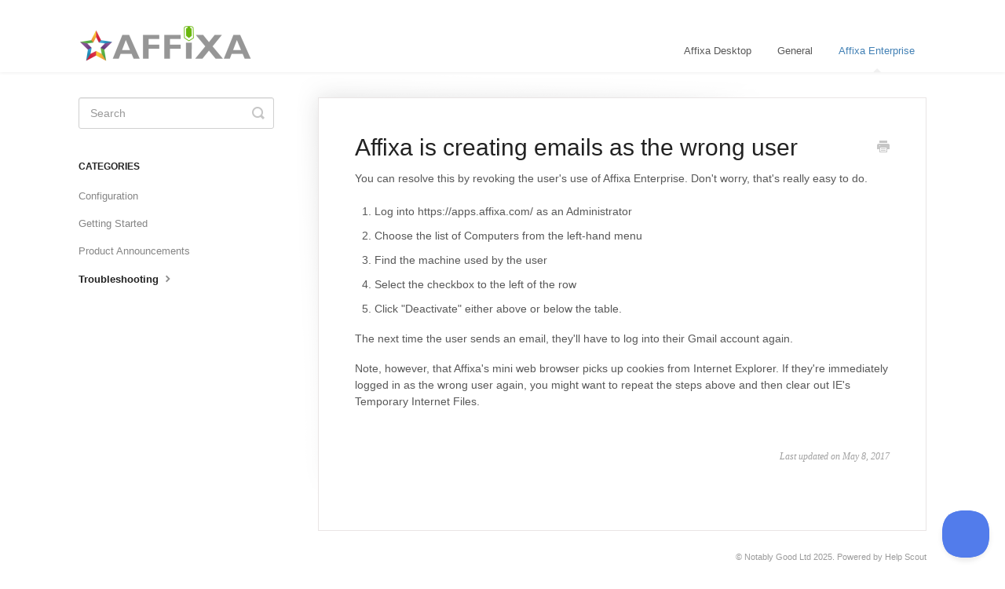

--- FILE ---
content_type: text/html; charset=utf-8
request_url: https://help.affixa.com/article/32-affixa-is-creating-emails-as-the-wrong-user
body_size: 3217
content:


<!DOCTYPE html>
<html>
    
<head>
    <meta charset="utf-8"/>
    <title>Affixa is creating emails as the wrong user - Affixa</title>
    <meta name="viewport" content="width=device-width, maximum-scale=1"/>
    <meta name="apple-mobile-web-app-capable" content="yes"/>
    <meta name="format-detection" content="telephone=no">
    <meta name="description" content="You can resolve this by revoking the user&#x27;s use of Affixa Enterprise. Don&#x27;t worry, that&#x27;s really easy to do. Log into https://apps.affixa.com/ as an Administrat"/>
    <meta name="author" content="Notably Good Ltd"/>
    <link rel="canonical" href="https://help.affixa.com/article/32-affixa-is-creating-emails-as-the-wrong-user"/>
    
        
   
            <meta name="twitter:card" content="summary"/>
            <meta name="twitter:title" content="Affixa is creating emails as the wrong user" />
            <meta name="twitter:description" content="You can resolve this by revoking the user&#x27;s use of Affixa Enterprise. Don&#x27;t worry, that&#x27;s really easy to do. Log into https://apps.affixa.com/ as an Administrat"/>


    

    
        <link rel="stylesheet" href="//d3eto7onm69fcz.cloudfront.net/assets/stylesheets/launch-1763738421026.css">
    
    <style>
        body { background: #ffffff; }
        .navbar .navbar-inner { background: #ffffff; }
        .navbar .nav li a, 
        .navbar .icon-private-w  { color: #585858; }
        .navbar .brand, 
        .navbar .nav li a:hover, 
        .navbar .nav li a:focus, 
        .navbar .nav .active a, 
        .navbar .nav .active a:hover, 
        .navbar .nav .active a:focus  { color: #4381b5; }
        .navbar a:hover .icon-private-w, 
        .navbar a:focus .icon-private-w, 
        .navbar .active a .icon-private-w, 
        .navbar .active a:hover .icon-private-w, 
        .navbar .active a:focus .icon-private-w { color: #4381b5; }
        #serp-dd .result a:hover,
        #serp-dd .result > li.active,
        #fullArticle strong a,
        #fullArticle a strong,
        .collection a,
        .contentWrapper a,
        .most-pop-articles .popArticles a,
        .most-pop-articles .popArticles a:hover span,
        .category-list .category .article-count,
        .category-list .category:hover .article-count { color: #4381b5; }
        #fullArticle, 
        #fullArticle p, 
        #fullArticle ul, 
        #fullArticle ol, 
        #fullArticle li, 
        #fullArticle div, 
        #fullArticle blockquote, 
        #fullArticle dd, 
        #fullArticle table { color:#585858; }
    </style>
    
    <link rel="apple-touch-icon-precomposed" href="//d33v4339jhl8k0.cloudfront.net/docs/assets/59103cf72c7d3a057f88e327/images/5910521f2c7d3a057f88e435/128.png">
    <link rel="shortcut icon" type="image/png" href="//d33v4339jhl8k0.cloudfront.net/docs/assets/59103cf72c7d3a057f88e327/images/591051b92c7d3a057f88e432/32.png">
    <!--[if lt IE 9]>
    
        <script src="//d3eto7onm69fcz.cloudfront.net/assets/javascripts/html5shiv.min.js"></script>
    
    <![endif]-->
    
        <script type="application/ld+json">
        {"@context":"https://schema.org","@type":"WebSite","url":"https://help.affixa.com","potentialAction":{"@type":"SearchAction","target":"https://help.affixa.com/search?query={query}","query-input":"required name=query"}}
        </script>
    
        <script type="application/ld+json">
        {"@context":"https://schema.org","@type":"BreadcrumbList","itemListElement":[{"@type":"ListItem","position":1,"name":"Affixa","item":"https://help.affixa.com"},{"@type":"ListItem","position":2,"name":"Affixa Enterprise","item":"https://help.affixa.com/collection/1-affixa-enterprise"},{"@type":"ListItem","position":3,"name":"Affixa is creating emails as the wrong user","item":"https://help.affixa.com/article/32-affixa-is-creating-emails-as-the-wrong-user"}]}
        </script>
    
    
        <script type="text/javascript">!function(e,t,n){function a(){var e=t.getElementsByTagName("script")[0],n=t.createElement("script");n.type="text/javascript",n.async=!0,n.src="https://beacon-v2.helpscout.net",e.parentNode.insertBefore(n,e)}if(e.Beacon=n=function(t,n,a){e.Beacon.readyQueue.push({method:t,options:n,data:a})},n.readyQueue=[],"complete"===t.readyState)return a();e.attachEvent?e.attachEvent("onload",a):e.addEventListener("load",a,!1)}(window,document,window.Beacon||function(){});
</script><script type="text/javascript">window.Beacon('init', 'c21bcc4c-48bd-4406-b7fe-519d3703a43f')</script>
    
</head>
    
    <body>
        
<header id="mainNav" class="navbar">
    <div class="navbar-inner">
        <div class="container-fluid">
            <a class="brand" href="/">
            
                
                    <img src="//d33v4339jhl8k0.cloudfront.net/docs/assets/59103cf72c7d3a057f88e327/images/591051590428634b4a32f0b0/affixa-logo.png" alt="Affixa" width="224" height="50">
                

            
            </a>
            
                <button type="button" class="btn btn-navbar" data-toggle="collapse" data-target=".nav-collapse">
                    <span class="sr-only">Toggle Navigation</span>
                    <span class="icon-bar"></span>
                    <span class="icon-bar"></span>
                    <span class="icon-bar"></span>
                </button>
            
            <div class="nav-collapse collapse">
                <nav role="navigation"><!-- added for accessibility -->
                <ul class="nav">
                    
                    
                        
                            <li  id="affixa-desktop"><a href="/collection/10-affixa-desktop">Affixa Desktop  <b class="caret"></b></a></li>
                        
                            <li  id="general"><a href="/collection/5-general">General  <b class="caret"></b></a></li>
                        
                            <li  class="active"  id="affixa-enterprise"><a href="/collection/1-affixa-enterprise">Affixa Enterprise  <b class="caret"></b></a></li>
                        
                    
                    
                </ul>
                </nav>
            </div><!--/.nav-collapse -->
        </div><!--/container-->
    </div><!--/navbar-inner-->
</header>
        <section id="contentArea" class="container-fluid">
            <div class="row-fluid">
                <section id="main-content" class="span9">
                    <div class="contentWrapper">
                        
    
    <article id="fullArticle">
        <h1 class="title">Affixa is creating emails as the wrong user</h1>
    
        <a href="javascript:window.print()" class="printArticle" title="Print this article" aria-label="Print this Article"><i class="icon-print"></i></a>
        <p>You can resolve this by revoking the user's use of Affixa Enterprise. Don't worry, that's really easy to do.</p>
<ol>
 <li>Log into https://apps.affixa.com/ as an Administrator</li>
 <li>Choose the list of Computers from the left-hand menu</li>
 <li>Find the machine used by the user</li>
 <li>Select the checkbox to the left of the row</li>
 <li>Click "Deactivate" either above or below the table.</li>
</ol>
<p>The next time the user sends an email, they'll have to log into their Gmail account again.</p>
<p>Note, however, that Affixa's mini web browser picks up cookies from Internet Explorer. If they're&nbsp;immediately logged in as the wrong user again, you might want to repeat the steps&nbsp;above and then clear out IE's Temporary Internet Files.</p>
    </article>
    

    <section class="articleFoot">
    

    <time class="lu" datetime=2017-05-08 >Last updated on May 8, 2017</time>
    </section>

                    </div><!--/contentWrapper-->
                    
                </section><!--/content-->
                <aside id="sidebar" class="span3">
                 

<form action="/search" method="GET" id="searchBar" class="sm" autocomplete="off">
    
                    <input type="hidden" name="collectionId" value="591042610428634b4a32effa"/>
                    <input type="text" name="query" title="search-query" class="search-query" placeholder="Search" value="" aria-label="Search" />
                    <button type="submit">
                        <span class="sr-only">Toggle Search</span>
                        <i class="icon-search"></i>
                    </button>
                    <div id="serp-dd" style="display: none;" class="sb">
                        <ul class="result">
                        </ul>
                    </div>
                
</form>

                
                    <h3>Categories</h3>
                    <ul class="nav nav-list">
                    
                        
                            <li ><a href="/category/9-category">Configuration  <i class="icon-arrow"></i></a></li>
                        
                    
                        
                            <li ><a href="/category/4-category">Getting Started  <i class="icon-arrow"></i></a></li>
                        
                    
                        
                            <li ><a href="/category/15-category">Product Announcements  <i class="icon-arrow"></i></a></li>
                        
                    
                        
                            <li  class="active" ><a href="/category/19-category">Troubleshooting  <i class="icon-arrow"></i></a></li>
                        
                    
                    </ul>
                
                </aside><!--/span-->
            </div><!--/row-->
            <div id="noResults" style="display:none;">No results found</div>
            <footer>
                

<p>&copy;
    
        Notably Good Ltd
    
    2025. <span>Powered by <a rel="nofollow noopener noreferrer" href="https://www.helpscout.com/docs-refer/?co=Notably+Good+Ltd&utm_source=docs&utm_medium=footerlink&utm_campaign=Docs+Branding" target="_blank">Help Scout</a></span>
    
        
    
</p>

            </footer>
        </section><!--/.fluid-container-->
        
        
    <script src="//d3eto7onm69fcz.cloudfront.net/assets/javascripts/app4.min.js"></script>

<script>
// keep iOS links from opening safari
if(("standalone" in window.navigator) && window.navigator.standalone){
// If you want to prevent remote links in standalone web apps opening Mobile Safari, change 'remotes' to true
var noddy, remotes = false;
document.addEventListener('click', function(event) {
noddy = event.target;
while(noddy.nodeName !== "A" && noddy.nodeName !== "HTML") {
noddy = noddy.parentNode;
}

if('href' in noddy && noddy.href.indexOf('http') !== -1 && (noddy.href.indexOf(document.location.host) !== -1 || remotes)){
event.preventDefault();
document.location.href = noddy.href;
}

},false);
}
</script>
        
    </body>
</html>


